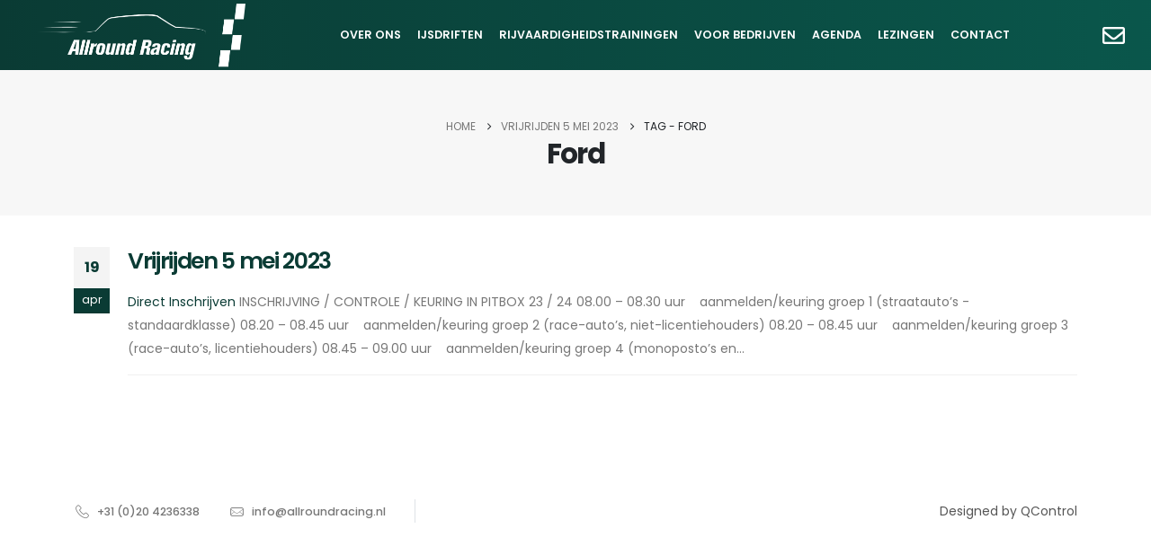

--- FILE ---
content_type: text/html; charset=UTF-8
request_url: https://allroundracing.nl/tag/ford/
body_size: 15019
content:
	<!DOCTYPE html>
	<html  lang="nl-NL">
	<head>
		<meta http-equiv="X-UA-Compatible" content="IE=edge" />
		<meta http-equiv="Content-Type" content="text/html; charset=UTF-8" />
		<meta name="viewport" content="width=device-width, initial-scale=1, minimum-scale=1" />

		<link rel="profile" href="https://gmpg.org/xfn/11" />
		<link rel="pingback" href="https://allroundracing.nl/xmlrpc.php" />
		<meta name='robots' content='index, follow, max-image-preview:large, max-snippet:-1, max-video-preview:-1' />
	<style>img:is([sizes="auto" i], [sizes^="auto," i]) { contain-intrinsic-size: 3000px 1500px }</style>
	
	<!-- This site is optimized with the Yoast SEO plugin v26.4 - https://yoast.com/wordpress/plugins/seo/ -->
	<title>Ford Archieven - Allround Racing</title>
	<link rel="canonical" href="https://allroundracing.nl/tag/ford/" />
	<meta property="og:locale" content="nl_NL" />
	<meta property="og:type" content="article" />
	<meta property="og:title" content="Ford Archieven - Allround Racing" />
	<meta property="og:url" content="https://allroundracing.nl/tag/ford/" />
	<meta property="og:site_name" content="Allround Racing" />
	<meta name="twitter:card" content="summary_large_image" />
	<script type="application/ld+json" class="yoast-schema-graph">{"@context":"https://schema.org","@graph":[{"@type":"CollectionPage","@id":"https://allroundracing.nl/tag/ford/","url":"https://allroundracing.nl/tag/ford/","name":"Ford Archieven - Allround Racing","isPartOf":{"@id":"https://allroundracing.nl/#website"},"breadcrumb":{"@id":"https://allroundracing.nl/tag/ford/#breadcrumb"},"inLanguage":"nl-NL"},{"@type":"BreadcrumbList","@id":"https://allroundracing.nl/tag/ford/#breadcrumb","itemListElement":[{"@type":"ListItem","position":1,"name":"Home","item":"https://allroundracing.nl/"},{"@type":"ListItem","position":2,"name":"Ford"}]},{"@type":"WebSite","@id":"https://allroundracing.nl/#website","url":"https://allroundracing.nl/","name":"Allround Racing","description":"Race instructie, evenementen &amp; Lezingen","potentialAction":[{"@type":"SearchAction","target":{"@type":"EntryPoint","urlTemplate":"https://allroundracing.nl/?s={search_term_string}"},"query-input":{"@type":"PropertyValueSpecification","valueRequired":true,"valueName":"search_term_string"}}],"inLanguage":"nl-NL"}]}</script>
	<!-- / Yoast SEO plugin. -->


<link rel="alternate" type="application/rss+xml" title="Allround Racing &raquo; feed" href="https://allroundracing.nl/feed/" />
<link rel="alternate" type="application/rss+xml" title="Allround Racing &raquo; reacties feed" href="https://allroundracing.nl/comments/feed/" />
<link rel="alternate" type="application/rss+xml" title="Allround Racing &raquo; Ford tag feed" href="https://allroundracing.nl/tag/ford/feed/" />
		<link rel="shortcut icon" href="//allroundracing.nl/wp-content/uploads/2022/12/favicon-allroundracing.jpg" type="image/x-icon" />
				<link rel="apple-touch-icon" href="" />
				<link rel="apple-touch-icon" sizes="120x120" href="" />
				<link rel="apple-touch-icon" sizes="76x76" href="" />
				<link rel="apple-touch-icon" sizes="152x152" href="" />
		<script>
window._wpemojiSettings = {"baseUrl":"https:\/\/s.w.org\/images\/core\/emoji\/16.0.1\/72x72\/","ext":".png","svgUrl":"https:\/\/s.w.org\/images\/core\/emoji\/16.0.1\/svg\/","svgExt":".svg","source":{"concatemoji":"https:\/\/allroundracing.nl\/wp-includes\/js\/wp-emoji-release.min.js?ver=6.8.3"}};
/*! This file is auto-generated */
!function(s,n){var o,i,e;function c(e){try{var t={supportTests:e,timestamp:(new Date).valueOf()};sessionStorage.setItem(o,JSON.stringify(t))}catch(e){}}function p(e,t,n){e.clearRect(0,0,e.canvas.width,e.canvas.height),e.fillText(t,0,0);var t=new Uint32Array(e.getImageData(0,0,e.canvas.width,e.canvas.height).data),a=(e.clearRect(0,0,e.canvas.width,e.canvas.height),e.fillText(n,0,0),new Uint32Array(e.getImageData(0,0,e.canvas.width,e.canvas.height).data));return t.every(function(e,t){return e===a[t]})}function u(e,t){e.clearRect(0,0,e.canvas.width,e.canvas.height),e.fillText(t,0,0);for(var n=e.getImageData(16,16,1,1),a=0;a<n.data.length;a++)if(0!==n.data[a])return!1;return!0}function f(e,t,n,a){switch(t){case"flag":return n(e,"\ud83c\udff3\ufe0f\u200d\u26a7\ufe0f","\ud83c\udff3\ufe0f\u200b\u26a7\ufe0f")?!1:!n(e,"\ud83c\udde8\ud83c\uddf6","\ud83c\udde8\u200b\ud83c\uddf6")&&!n(e,"\ud83c\udff4\udb40\udc67\udb40\udc62\udb40\udc65\udb40\udc6e\udb40\udc67\udb40\udc7f","\ud83c\udff4\u200b\udb40\udc67\u200b\udb40\udc62\u200b\udb40\udc65\u200b\udb40\udc6e\u200b\udb40\udc67\u200b\udb40\udc7f");case"emoji":return!a(e,"\ud83e\udedf")}return!1}function g(e,t,n,a){var r="undefined"!=typeof WorkerGlobalScope&&self instanceof WorkerGlobalScope?new OffscreenCanvas(300,150):s.createElement("canvas"),o=r.getContext("2d",{willReadFrequently:!0}),i=(o.textBaseline="top",o.font="600 32px Arial",{});return e.forEach(function(e){i[e]=t(o,e,n,a)}),i}function t(e){var t=s.createElement("script");t.src=e,t.defer=!0,s.head.appendChild(t)}"undefined"!=typeof Promise&&(o="wpEmojiSettingsSupports",i=["flag","emoji"],n.supports={everything:!0,everythingExceptFlag:!0},e=new Promise(function(e){s.addEventListener("DOMContentLoaded",e,{once:!0})}),new Promise(function(t){var n=function(){try{var e=JSON.parse(sessionStorage.getItem(o));if("object"==typeof e&&"number"==typeof e.timestamp&&(new Date).valueOf()<e.timestamp+604800&&"object"==typeof e.supportTests)return e.supportTests}catch(e){}return null}();if(!n){if("undefined"!=typeof Worker&&"undefined"!=typeof OffscreenCanvas&&"undefined"!=typeof URL&&URL.createObjectURL&&"undefined"!=typeof Blob)try{var e="postMessage("+g.toString()+"("+[JSON.stringify(i),f.toString(),p.toString(),u.toString()].join(",")+"));",a=new Blob([e],{type:"text/javascript"}),r=new Worker(URL.createObjectURL(a),{name:"wpTestEmojiSupports"});return void(r.onmessage=function(e){c(n=e.data),r.terminate(),t(n)})}catch(e){}c(n=g(i,f,p,u))}t(n)}).then(function(e){for(var t in e)n.supports[t]=e[t],n.supports.everything=n.supports.everything&&n.supports[t],"flag"!==t&&(n.supports.everythingExceptFlag=n.supports.everythingExceptFlag&&n.supports[t]);n.supports.everythingExceptFlag=n.supports.everythingExceptFlag&&!n.supports.flag,n.DOMReady=!1,n.readyCallback=function(){n.DOMReady=!0}}).then(function(){return e}).then(function(){var e;n.supports.everything||(n.readyCallback(),(e=n.source||{}).concatemoji?t(e.concatemoji):e.wpemoji&&e.twemoji&&(t(e.twemoji),t(e.wpemoji)))}))}((window,document),window._wpemojiSettings);
</script>
<link rel='stylesheet' id='mec-select2-style-css' href='https://allroundracing.nl/wp-content/plugins/modern-events-calendar-lite/assets/packages/select2/select2.min.css?ver=7.27.0' media='all' />
<link rel='stylesheet' id='mec-font-icons-css' href='https://allroundracing.nl/wp-content/plugins/modern-events-calendar-lite/assets/css/iconfonts.css?ver=7.27.0' media='all' />
<link rel='stylesheet' id='mec-frontend-style-css' href='https://allroundracing.nl/wp-content/plugins/modern-events-calendar-lite/assets/css/frontend.min.css?ver=7.27.0' media='all' />
<link rel='stylesheet' id='mec-tooltip-style-css' href='https://allroundracing.nl/wp-content/plugins/modern-events-calendar-lite/assets/packages/tooltip/tooltip.css?ver=7.27.0' media='all' />
<link rel='stylesheet' id='mec-tooltip-shadow-style-css' href='https://allroundracing.nl/wp-content/plugins/modern-events-calendar-lite/assets/packages/tooltip/tooltipster-sideTip-shadow.min.css?ver=7.27.0' media='all' />
<link rel='stylesheet' id='featherlight-css' href='https://allroundracing.nl/wp-content/plugins/modern-events-calendar-lite/assets/packages/featherlight/featherlight.css?ver=7.27.0' media='all' />
<link rel='stylesheet' id='mec-lity-style-css' href='https://allroundracing.nl/wp-content/plugins/modern-events-calendar-lite/assets/packages/lity/lity.min.css?ver=7.27.0' media='all' />
<link rel='stylesheet' id='mec-general-calendar-style-css' href='https://allroundracing.nl/wp-content/plugins/modern-events-calendar-lite/assets/css/mec-general-calendar.css?ver=7.27.0' media='all' />
<style id='wp-emoji-styles-inline-css'>

	img.wp-smiley, img.emoji {
		display: inline !important;
		border: none !important;
		box-shadow: none !important;
		height: 1em !important;
		width: 1em !important;
		margin: 0 0.07em !important;
		vertical-align: -0.1em !important;
		background: none !important;
		padding: 0 !important;
	}
</style>
<link rel='stylesheet' id='wp-block-library-css' href='https://allroundracing.nl/wp-includes/css/dist/block-library/style.min.css?ver=6.8.3' media='all' />
<style id='wp-block-library-theme-inline-css'>
.wp-block-audio :where(figcaption){color:#555;font-size:13px;text-align:center}.is-dark-theme .wp-block-audio :where(figcaption){color:#ffffffa6}.wp-block-audio{margin:0 0 1em}.wp-block-code{border:1px solid #ccc;border-radius:4px;font-family:Menlo,Consolas,monaco,monospace;padding:.8em 1em}.wp-block-embed :where(figcaption){color:#555;font-size:13px;text-align:center}.is-dark-theme .wp-block-embed :where(figcaption){color:#ffffffa6}.wp-block-embed{margin:0 0 1em}.blocks-gallery-caption{color:#555;font-size:13px;text-align:center}.is-dark-theme .blocks-gallery-caption{color:#ffffffa6}:root :where(.wp-block-image figcaption){color:#555;font-size:13px;text-align:center}.is-dark-theme :root :where(.wp-block-image figcaption){color:#ffffffa6}.wp-block-image{margin:0 0 1em}.wp-block-pullquote{border-bottom:4px solid;border-top:4px solid;color:currentColor;margin-bottom:1.75em}.wp-block-pullquote cite,.wp-block-pullquote footer,.wp-block-pullquote__citation{color:currentColor;font-size:.8125em;font-style:normal;text-transform:uppercase}.wp-block-quote{border-left:.25em solid;margin:0 0 1.75em;padding-left:1em}.wp-block-quote cite,.wp-block-quote footer{color:currentColor;font-size:.8125em;font-style:normal;position:relative}.wp-block-quote:where(.has-text-align-right){border-left:none;border-right:.25em solid;padding-left:0;padding-right:1em}.wp-block-quote:where(.has-text-align-center){border:none;padding-left:0}.wp-block-quote.is-large,.wp-block-quote.is-style-large,.wp-block-quote:where(.is-style-plain){border:none}.wp-block-search .wp-block-search__label{font-weight:700}.wp-block-search__button{border:1px solid #ccc;padding:.375em .625em}:where(.wp-block-group.has-background){padding:1.25em 2.375em}.wp-block-separator.has-css-opacity{opacity:.4}.wp-block-separator{border:none;border-bottom:2px solid;margin-left:auto;margin-right:auto}.wp-block-separator.has-alpha-channel-opacity{opacity:1}.wp-block-separator:not(.is-style-wide):not(.is-style-dots){width:100px}.wp-block-separator.has-background:not(.is-style-dots){border-bottom:none;height:1px}.wp-block-separator.has-background:not(.is-style-wide):not(.is-style-dots){height:2px}.wp-block-table{margin:0 0 1em}.wp-block-table td,.wp-block-table th{word-break:normal}.wp-block-table :where(figcaption){color:#555;font-size:13px;text-align:center}.is-dark-theme .wp-block-table :where(figcaption){color:#ffffffa6}.wp-block-video :where(figcaption){color:#555;font-size:13px;text-align:center}.is-dark-theme .wp-block-video :where(figcaption){color:#ffffffa6}.wp-block-video{margin:0 0 1em}:root :where(.wp-block-template-part.has-background){margin-bottom:0;margin-top:0;padding:1.25em 2.375em}
</style>
<style id='classic-theme-styles-inline-css'>
/*! This file is auto-generated */
.wp-block-button__link{color:#fff;background-color:#32373c;border-radius:9999px;box-shadow:none;text-decoration:none;padding:calc(.667em + 2px) calc(1.333em + 2px);font-size:1.125em}.wp-block-file__button{background:#32373c;color:#fff;text-decoration:none}
</style>
<style id='global-styles-inline-css'>
:root{--wp--preset--aspect-ratio--square: 1;--wp--preset--aspect-ratio--4-3: 4/3;--wp--preset--aspect-ratio--3-4: 3/4;--wp--preset--aspect-ratio--3-2: 3/2;--wp--preset--aspect-ratio--2-3: 2/3;--wp--preset--aspect-ratio--16-9: 16/9;--wp--preset--aspect-ratio--9-16: 9/16;--wp--preset--color--black: #000000;--wp--preset--color--cyan-bluish-gray: #abb8c3;--wp--preset--color--white: #ffffff;--wp--preset--color--pale-pink: #f78da7;--wp--preset--color--vivid-red: #cf2e2e;--wp--preset--color--luminous-vivid-orange: #ff6900;--wp--preset--color--luminous-vivid-amber: #fcb900;--wp--preset--color--light-green-cyan: #7bdcb5;--wp--preset--color--vivid-green-cyan: #00d084;--wp--preset--color--pale-cyan-blue: #8ed1fc;--wp--preset--color--vivid-cyan-blue: #0693e3;--wp--preset--color--vivid-purple: #9b51e0;--wp--preset--color--primary: var(--porto-primary-color);--wp--preset--color--secondary: var(--porto-secondary-color);--wp--preset--color--tertiary: var(--porto-tertiary-color);--wp--preset--color--quaternary: var(--porto-quaternary-color);--wp--preset--color--dark: var(--porto-dark-color);--wp--preset--color--light: var(--porto-light-color);--wp--preset--color--primary-hover: var(--porto-primary-light-5);--wp--preset--gradient--vivid-cyan-blue-to-vivid-purple: linear-gradient(135deg,rgba(6,147,227,1) 0%,rgb(155,81,224) 100%);--wp--preset--gradient--light-green-cyan-to-vivid-green-cyan: linear-gradient(135deg,rgb(122,220,180) 0%,rgb(0,208,130) 100%);--wp--preset--gradient--luminous-vivid-amber-to-luminous-vivid-orange: linear-gradient(135deg,rgba(252,185,0,1) 0%,rgba(255,105,0,1) 100%);--wp--preset--gradient--luminous-vivid-orange-to-vivid-red: linear-gradient(135deg,rgba(255,105,0,1) 0%,rgb(207,46,46) 100%);--wp--preset--gradient--very-light-gray-to-cyan-bluish-gray: linear-gradient(135deg,rgb(238,238,238) 0%,rgb(169,184,195) 100%);--wp--preset--gradient--cool-to-warm-spectrum: linear-gradient(135deg,rgb(74,234,220) 0%,rgb(151,120,209) 20%,rgb(207,42,186) 40%,rgb(238,44,130) 60%,rgb(251,105,98) 80%,rgb(254,248,76) 100%);--wp--preset--gradient--blush-light-purple: linear-gradient(135deg,rgb(255,206,236) 0%,rgb(152,150,240) 100%);--wp--preset--gradient--blush-bordeaux: linear-gradient(135deg,rgb(254,205,165) 0%,rgb(254,45,45) 50%,rgb(107,0,62) 100%);--wp--preset--gradient--luminous-dusk: linear-gradient(135deg,rgb(255,203,112) 0%,rgb(199,81,192) 50%,rgb(65,88,208) 100%);--wp--preset--gradient--pale-ocean: linear-gradient(135deg,rgb(255,245,203) 0%,rgb(182,227,212) 50%,rgb(51,167,181) 100%);--wp--preset--gradient--electric-grass: linear-gradient(135deg,rgb(202,248,128) 0%,rgb(113,206,126) 100%);--wp--preset--gradient--midnight: linear-gradient(135deg,rgb(2,3,129) 0%,rgb(40,116,252) 100%);--wp--preset--font-size--small: 13px;--wp--preset--font-size--medium: 20px;--wp--preset--font-size--large: 36px;--wp--preset--font-size--x-large: 42px;--wp--preset--spacing--20: 0.44rem;--wp--preset--spacing--30: 0.67rem;--wp--preset--spacing--40: 1rem;--wp--preset--spacing--50: 1.5rem;--wp--preset--spacing--60: 2.25rem;--wp--preset--spacing--70: 3.38rem;--wp--preset--spacing--80: 5.06rem;--wp--preset--shadow--natural: 6px 6px 9px rgba(0, 0, 0, 0.2);--wp--preset--shadow--deep: 12px 12px 50px rgba(0, 0, 0, 0.4);--wp--preset--shadow--sharp: 6px 6px 0px rgba(0, 0, 0, 0.2);--wp--preset--shadow--outlined: 6px 6px 0px -3px rgba(255, 255, 255, 1), 6px 6px rgba(0, 0, 0, 1);--wp--preset--shadow--crisp: 6px 6px 0px rgba(0, 0, 0, 1);}:where(.is-layout-flex){gap: 0.5em;}:where(.is-layout-grid){gap: 0.5em;}body .is-layout-flex{display: flex;}.is-layout-flex{flex-wrap: wrap;align-items: center;}.is-layout-flex > :is(*, div){margin: 0;}body .is-layout-grid{display: grid;}.is-layout-grid > :is(*, div){margin: 0;}:where(.wp-block-columns.is-layout-flex){gap: 2em;}:where(.wp-block-columns.is-layout-grid){gap: 2em;}:where(.wp-block-post-template.is-layout-flex){gap: 1.25em;}:where(.wp-block-post-template.is-layout-grid){gap: 1.25em;}.has-black-color{color: var(--wp--preset--color--black) !important;}.has-cyan-bluish-gray-color{color: var(--wp--preset--color--cyan-bluish-gray) !important;}.has-white-color{color: var(--wp--preset--color--white) !important;}.has-pale-pink-color{color: var(--wp--preset--color--pale-pink) !important;}.has-vivid-red-color{color: var(--wp--preset--color--vivid-red) !important;}.has-luminous-vivid-orange-color{color: var(--wp--preset--color--luminous-vivid-orange) !important;}.has-luminous-vivid-amber-color{color: var(--wp--preset--color--luminous-vivid-amber) !important;}.has-light-green-cyan-color{color: var(--wp--preset--color--light-green-cyan) !important;}.has-vivid-green-cyan-color{color: var(--wp--preset--color--vivid-green-cyan) !important;}.has-pale-cyan-blue-color{color: var(--wp--preset--color--pale-cyan-blue) !important;}.has-vivid-cyan-blue-color{color: var(--wp--preset--color--vivid-cyan-blue) !important;}.has-vivid-purple-color{color: var(--wp--preset--color--vivid-purple) !important;}.has-black-background-color{background-color: var(--wp--preset--color--black) !important;}.has-cyan-bluish-gray-background-color{background-color: var(--wp--preset--color--cyan-bluish-gray) !important;}.has-white-background-color{background-color: var(--wp--preset--color--white) !important;}.has-pale-pink-background-color{background-color: var(--wp--preset--color--pale-pink) !important;}.has-vivid-red-background-color{background-color: var(--wp--preset--color--vivid-red) !important;}.has-luminous-vivid-orange-background-color{background-color: var(--wp--preset--color--luminous-vivid-orange) !important;}.has-luminous-vivid-amber-background-color{background-color: var(--wp--preset--color--luminous-vivid-amber) !important;}.has-light-green-cyan-background-color{background-color: var(--wp--preset--color--light-green-cyan) !important;}.has-vivid-green-cyan-background-color{background-color: var(--wp--preset--color--vivid-green-cyan) !important;}.has-pale-cyan-blue-background-color{background-color: var(--wp--preset--color--pale-cyan-blue) !important;}.has-vivid-cyan-blue-background-color{background-color: var(--wp--preset--color--vivid-cyan-blue) !important;}.has-vivid-purple-background-color{background-color: var(--wp--preset--color--vivid-purple) !important;}.has-black-border-color{border-color: var(--wp--preset--color--black) !important;}.has-cyan-bluish-gray-border-color{border-color: var(--wp--preset--color--cyan-bluish-gray) !important;}.has-white-border-color{border-color: var(--wp--preset--color--white) !important;}.has-pale-pink-border-color{border-color: var(--wp--preset--color--pale-pink) !important;}.has-vivid-red-border-color{border-color: var(--wp--preset--color--vivid-red) !important;}.has-luminous-vivid-orange-border-color{border-color: var(--wp--preset--color--luminous-vivid-orange) !important;}.has-luminous-vivid-amber-border-color{border-color: var(--wp--preset--color--luminous-vivid-amber) !important;}.has-light-green-cyan-border-color{border-color: var(--wp--preset--color--light-green-cyan) !important;}.has-vivid-green-cyan-border-color{border-color: var(--wp--preset--color--vivid-green-cyan) !important;}.has-pale-cyan-blue-border-color{border-color: var(--wp--preset--color--pale-cyan-blue) !important;}.has-vivid-cyan-blue-border-color{border-color: var(--wp--preset--color--vivid-cyan-blue) !important;}.has-vivid-purple-border-color{border-color: var(--wp--preset--color--vivid-purple) !important;}.has-vivid-cyan-blue-to-vivid-purple-gradient-background{background: var(--wp--preset--gradient--vivid-cyan-blue-to-vivid-purple) !important;}.has-light-green-cyan-to-vivid-green-cyan-gradient-background{background: var(--wp--preset--gradient--light-green-cyan-to-vivid-green-cyan) !important;}.has-luminous-vivid-amber-to-luminous-vivid-orange-gradient-background{background: var(--wp--preset--gradient--luminous-vivid-amber-to-luminous-vivid-orange) !important;}.has-luminous-vivid-orange-to-vivid-red-gradient-background{background: var(--wp--preset--gradient--luminous-vivid-orange-to-vivid-red) !important;}.has-very-light-gray-to-cyan-bluish-gray-gradient-background{background: var(--wp--preset--gradient--very-light-gray-to-cyan-bluish-gray) !important;}.has-cool-to-warm-spectrum-gradient-background{background: var(--wp--preset--gradient--cool-to-warm-spectrum) !important;}.has-blush-light-purple-gradient-background{background: var(--wp--preset--gradient--blush-light-purple) !important;}.has-blush-bordeaux-gradient-background{background: var(--wp--preset--gradient--blush-bordeaux) !important;}.has-luminous-dusk-gradient-background{background: var(--wp--preset--gradient--luminous-dusk) !important;}.has-pale-ocean-gradient-background{background: var(--wp--preset--gradient--pale-ocean) !important;}.has-electric-grass-gradient-background{background: var(--wp--preset--gradient--electric-grass) !important;}.has-midnight-gradient-background{background: var(--wp--preset--gradient--midnight) !important;}.has-small-font-size{font-size: var(--wp--preset--font-size--small) !important;}.has-medium-font-size{font-size: var(--wp--preset--font-size--medium) !important;}.has-large-font-size{font-size: var(--wp--preset--font-size--large) !important;}.has-x-large-font-size{font-size: var(--wp--preset--font-size--x-large) !important;}
:where(.wp-block-post-template.is-layout-flex){gap: 1.25em;}:where(.wp-block-post-template.is-layout-grid){gap: 1.25em;}
:where(.wp-block-columns.is-layout-flex){gap: 2em;}:where(.wp-block-columns.is-layout-grid){gap: 2em;}
:root :where(.wp-block-pullquote){font-size: 1.5em;line-height: 1.6;}
</style>
<link rel='stylesheet' id='porto-css-vars-css' href='https://allroundracing.nl/wp-content/uploads/porto_styles/theme_css_vars.css?ver=7.5.1' media='all' />
<link rel='stylesheet' id='elementor-icons-css' href='https://allroundracing.nl/wp-content/plugins/elementor/assets/lib/eicons/css/elementor-icons.min.css?ver=5.44.0' media='all' />
<link rel='stylesheet' id='elementor-frontend-css' href='https://allroundracing.nl/wp-content/uploads/elementor/css/custom-frontend.min.css?ver=1763557463' media='all' />
<link rel='stylesheet' id='elementor-post-5086-css' href='https://allroundracing.nl/wp-content/uploads/elementor/css/post-5086.css?ver=1763557463' media='all' />
<link rel='stylesheet' id='bootstrap-css' href='https://allroundracing.nl/wp-content/uploads/porto_styles/bootstrap.css?ver=7.5.1' media='all' />
<link rel='stylesheet' id='porto-plugins-css' href='https://allroundracing.nl/wp-content/themes/porto/css/plugins.css?ver=7.5.1' media='all' />
<link rel='stylesheet' id='porto-theme-css' href='https://allroundracing.nl/wp-content/themes/porto/css/theme.css?ver=7.5.1' media='all' />
<link rel='stylesheet' id='porto-widget-follow-us-css' href='https://allroundracing.nl/wp-content/themes/porto/css/part/widget-follow-us.css?ver=7.5.1' media='all' />
<link rel='stylesheet' id='porto-nav-panel-css' href='https://allroundracing.nl/wp-content/themes/porto/css/part/nav-panel.css?ver=7.5.1' media='all' />
<link rel='stylesheet' id='porto-media-mobile-sidebar-css' href='https://allroundracing.nl/wp-content/themes/porto/css/part/media-mobile-sidebar.css?ver=7.5.1' media='(max-width:991px)' />
<link rel='stylesheet' id='porto-theme-portfolio-css' href='https://allroundracing.nl/wp-content/themes/porto/css/theme_portfolio.css?ver=7.5.1' media='all' />
<link rel='stylesheet' id='porto-theme-member-css' href='https://allroundracing.nl/wp-content/themes/porto/css/theme_member.css?ver=7.5.1' media='all' />
<link rel='stylesheet' id='porto-shortcodes-css' href='https://allroundracing.nl/wp-content/uploads/porto_styles/shortcodes.css?ver=7.5.1' media='all' />
<link rel='stylesheet' id='porto-theme-elementor-css' href='https://allroundracing.nl/wp-content/themes/porto/css/theme_elementor.css?ver=7.5.1' media='all' />
<link rel='stylesheet' id='porto-dynamic-style-css' href='https://allroundracing.nl/wp-content/uploads/porto_styles/dynamic_style.css?ver=7.5.1' media='all' />
<link rel='stylesheet' id='porto-type-builder-css' href='https://allroundracing.nl/wp-content/plugins/porto-functionality/builders/assets/type-builder.css?ver=3.5.1' media='all' />
<link rel='stylesheet' id='porto-post-style-css' href='https://allroundracing.nl/wp-content/themes/porto/css/theme/blog/type/modern.css?ver=7.5.1' media='all' />
<link rel='stylesheet' id='elementor-post-633-css' href='https://allroundracing.nl/wp-content/uploads/elementor/css/post-633.css?ver=7.5.1' media='all' />
<link rel='stylesheet' id='widget-heading-css' href='https://allroundracing.nl/wp-content/plugins/elementor/assets/css/widget-heading.min.css?ver=3.33.1' media='all' />
<link rel='stylesheet' id='elementor-post-2898-css' href='https://allroundracing.nl/wp-content/uploads/elementor/css/post-2898.css?ver=7.5.1' media='all' />
<link rel='stylesheet' id='porto-style-css' href='https://allroundracing.nl/wp-content/themes/porto/style.css?ver=7.5.1' media='all' />
<style id='porto-style-inline-css'>
.side-header-narrow-bar-logo{max-width:170px}@media (min-width:992px){}.page-top .sort-source{position:static;text-align:center;margin-top:5px;border-width:0}.page-top ul.breadcrumb{-ms-flex-pack:center;justify-content:center}.page-top .page-title{font-weight:700}.elementor-container,.elementor-row{flex-wrap:wrap}.btn-gradient:not(.btn-outline) a,.btn-gradient .wpcf7-submit{background:linear-gradient(135deg,#0088cc 0,#0169fe 80%) !important;color:#FFF;border:0}.btn-gradient:not(.btn-outline):hover a,.btn-gradient:not(.btn-outline).hover a,.btn-gradient:hover .wpcf7-submit{background:linear-gradient(135deg,#00a1f2 0,#277ffe 80%) !important;color:#FFF;border:0}.custom-btn-1 .btn,.custom-btn-2 .btn,.custom-btn-2 input[type="submit"]{border-radius:7px}.custom-btn-2 a:focus,.custom-btn-2 a:active{box-shadow:none !important}@keyframes toBottomFromTop{49%{transform:translate3d(0,100%,0) scale(1)}50%{opacity:0;transform:translate3d(0,-100%,0) scale(1)}51%{opacity:1}}.custom-btn-effect-1:hover i{animation:toBottomFromTop .3s forwards}.custom-font-segoe{font-family:'Segoe Script','Zapfino','Savoye LET' !important}body:not(.home) #header .header-main{background-color:#333940}.custom-dot-type.nav-inside .owl-dots{bottom:103px}.custom-dot-type .owl-dot.active,.custom-dot-type .owl-dot:hover{transform:scale(1.3)}.cutom-dot-type .owl-dot{transition:transform .3s}.custom-dot-type .owl-dot+.owl-dot{margin-left:4px}.custom-dot-white .owl-dots .owl-dot span{background-color:rgba(255,255,255,0.6)}.custom-dot-white .owl-dots .owl-dot.active span,.custom-dot-white .owl-dots .owl-dot:hover span{background-color:#fff}.custom-dot-black .owl-dots .owl-dot span{background-color:rgba(33,33,33,0.6)}.custom-dot-black .owl-dots .owl-dot.active span,.custom-dot-black .owl-dots .owl-dot:hover span{background-color:#212121}.intro-carousel .porto-ibanner{max-height:100vh}.intro-carousel .owl-dots{opacity:0;transition:opacity .3s}.intro-carousel:hover .owl-dots{opacity:1}.custom-highlight-text-1{position:absolute;right:-64px;bottom:-41px;font-size:36.8px;font-size:2.3rem;transform:rotate(-15deg)}@media (min-width:576px){.mw-481{max-width:481px !important}.mw-450{max-width:450px !important}}@media(max-width:767px){.intro-layer-1{top:50% !important;left:50% !important;transform:translate(-50%,-50%);width:90%;text-align:center}.intro-layer-2{top:50% !important;transform:translate(-50%,-50%) !important}}.custom-social-icons{position:absolute;top:50%;right:35px;transform:translateY(-50%)}.custom-social-icons .elementor-social-icon-facebook-f:hover{background:#3b5a9a !important}.custom-social-icons .elementor-social-icon-twitter:hover{background:#1aa9e1 !important}.custom-social-icons .elementor-social-icon-instagram:hover{background:#7c4a3a !important}#who-we-are{padding-top:6.1153846154rem;padding-bottom:6.1153846154rem}.custom-box-shadow-1 img{box-shadow:0 15px 60px -36px rgba(0,0,0,0.45) !important}.top-50{top:50%}.transform3dy-n50{transform:translate3d(0,-50%,0)}.custom-left-img{left:8px;z-index:2}.custom-right-img{right:-6px}.custom-img-round img{border-radius:50%}@media(max-width:991px) and (min-width:576px){.custom-left-img{left:15%}.custom-right-img{right:14%}}@media(max-width:575px){.custom-left-img{left:0}.custom-right-img{right:0}}.bg-gradient{background-color:#0088cc !important;background-image:linear-gradient(to right,#0088cc 0,#0169fe 100%) !important}#counter{padding-top:4.8653846154rem;padding-bottom:4.8653846154rem}.custom-img-pos{left:-4px}.custom-pos-static .elementor-column-wrap,.custom-pos-static .elementor-widget-wrap{position:static}@media(max-width:991px){.custom-img-pos{left:20px}}.custom-testimonial-carousel .porto-u-main-heading{padding:0 40px}.custom-testimonial-carousel .porto-u-heading-spacer,.custom-testimonial-carousel .porto-u-sub-heading{padding-left:40px}.custom-testimonial-carousel .porto-u-main-heading::before{content:"“";display:block;position:absolute;left:10px;top:0;font-size:80px;font-style:normal;line-height:1;font-family:"Lora",sans-serif;font-weight:bold;color:#212121}.custom-testimonial-carousel.nav-inside .owl-dots{bottom:-5px}.portfolio-filter{position:relative;margin:-45px auto 32px;z-index:1;justify-content:flex-end;width:100%;padding-right:24px}.portfolio-filter li a{color:#777;border-bottom:3px solid transparent;transition:border-color .3s;text-transform:uppercase;font-weight:600;line-height:1;padding-left:0;padding-right:0;margin-left:24px;font-size:13.3px}.portfolio-filter li a:hover,.portfolio-filter li.active a{color:#08c !important;background-color:transparent !important;border-bottom-color:#08c}.thumb-info.thumb-info-lighten .thumb-info-wrapper:after{background:rgba(0,136,204,0.8)}.porto-portfolios hr{display:none}.pagination.load-more .next{padding-left:3.4rem;padding-right:3.4rem;margin-top:22px;width:auto;background:#212529;font-size:15.4px;line-height:1.5;color:#FFF;border-radius:7px}.pagination-wrap.load-more{margin-bottom:48px}@media(min-width:992px){.portfolio-filter{max-width:936px;padding-right:12px}}@media(min-width:1188px){.portfolio-filter{max-width:1140px;padding-right:12px}}@media(max-width:767px){.portfolio-filter{margin-top:24px;justify-content:flex-start}}.portfolio-carousel .portfolio-item{position:relative;background:#fff;padding:20px;margin-left:10px;margin-right:10px}.portfolio-item.outimage{text-align:left}.portfolio-slide a{display:flex;flex-direction:column}.portfolio-slide .thumb-info{order:-2;margin-bottom:8px}.portfolio-slide .portfolio-title{margin-top:0 !important;font-size:25.2px;font-weight:700;letter-spacing:-1.26px}.portfolio-slide .portfolio-title:hover{color:#08c}.portfolio-slide p.color-body{order:-1;text-transform:uppercase;font-size:11.2px;line-height:26px;letter-spacing:0;margin-bottom:4px !important}.portfolio-slide .m-t{padding:0 !important;margin-top:12px !important;margin-bottom:19px}.portfolio-slide .m-t p{font-size:15.4px;color:#777;line-height:26px}.portfolio-carousel .thumb-info.thumb-info-lighten .thumb-info-wrapper:after,.member-carousel .thumb-info .thumb-info-wrapper:after{content:none}.portfolio-carousel .thumb-info:hover img{transform:none;opacity:.8}.portfolio-carousel .thumb-info .thumb-info-action-icon{display:none}.portfolio-carousel:before,.post-carousel:before{content:'';position:absolute;top:50%;left:50%;width:65%;height:0;box-shadow:0 0 110px 180px rgba(0,0,0,0.04);transform:translate3d(-50%,-50%,0);z-index:0}.portfolio-carousel .owl-dots{margin-top:36px !important}.portfolio-carousel .thumb-info,.portfolio-carousel .thumb-info-wrapper{position:static;transform:none;overflow:visible}.portfolio-carousel .thumb-info-title{bottom:13px !important;padding-left:20px !important;transform:translate3d(0,0,0) !important;opacity:1 !important}.portfolio-carousel .thumb-info-inner{font-size:12.6px;color:#08c !important;letter-spacing:normal}.home .porto-recent-portfolios{margin-top:11px}.member-carousel:before{content:'';position:absolute;top:50%;left:50%;width:65%;height:0;transform:translate3d(-50%,-50%,0);z-index:0;box-shadow:0 0 110px 230px rgba(0,0,0,0.04)}.member-carousel .member-slide{background:#fff}.member-carousel .thumb-info-wrapper{position:static;transform:none}.member-carousel .thumb-info a h4{font-size:21px;font-weight:700;color:#212529;padding:24px 24px 0;letter-spacing:-1.05px}.member-carousel .thumb-info a:hover h4{color:#08c}.member-carousel .thumb-info a p{padding-top:1px;padding-bottom:6px;text-transform:uppercase;font-size:13.3px;color:#969696;line-height:26px}.member-carousel .thumb-info-caption p{font-size:14px;color:#212529;line-height:1.7;font-weight:300;padding:0 24px 56px}.member-carousel .thumb-info-title{bottom:27px !important;top:auto !important;color:#08c;font-size:12.6px;text-transform:uppercase;letter-spacing:normal;opacity:1 !important;transform:none !important}.member-carousel .owl-dots,.post-carousel .owl-dots{margin-top:41px !important}.row>.post-carousel{padding:0}.post-carousel .post-item{margin:0 10px;padding:20px;background:#fff}.post-carousel .post-item .post-meta{font-size:11.2px}.post-carousel .post-meta a{color:#777}.post-carousel .post-image{margin-bottom:7px !important}.post-carousel h5{margin-top:12px;margin-bottom:14px}.post-carousel h5 a{font-weight:700;font-size:21px;letter-spacing:-1.05px}.post-carousel h5 a:hover{color:#08c !important}.porto-map-wrapper .porto_google_map{position:absolute !important;left:0;top:0;right:0;bottom:0;min-height:600px}.porto_google_map{margin-bottom:0}#Contact .form-control{padding:0 23px;height:54px;font-size:0.85rem;line-height:1.85;border-radius:.25rem;background-color:#F4F4F4;border-width:0}#Contact textarea.form-control{height:111px;padding:18px 23px}#Contact .elementor-container,#Contact .elementor-row,#Contact .elementor-column,#Contact .elementor-column-wrap,#Contact .elementor-widget-wrap{position:static}.wpcf7 .wpcf7-submit{padding:1.25rem 3.4rem;font-size:15.4px;text-transform:uppercase;font-weight:600}.wpcf7 .form-group{margin-bottom:1.1rem}.custom-direction .porto-sicon-header p{display:inline-block;border-bottom:1px solid}.custom-contact-form{padding-left:12px;padding-right:12px}@media(max-width:767px){.porto-map-wrapper .porto_google_map{position:relative !important}}
</style>
<link rel='stylesheet' id='styles-child-css' href='https://allroundracing.nl/wp-content/themes/porto-child/style.css?ver=6.8.3' media='all' />
<link rel='stylesheet' id='elementor-gf-local-roboto-css' href='https://allroundracing.nl/wp-content/uploads/elementor/google-fonts/css/roboto.css?ver=1742219923' media='all' />
<link rel='stylesheet' id='elementor-gf-local-robotoslab-css' href='https://allroundracing.nl/wp-content/uploads/elementor/google-fonts/css/robotoslab.css?ver=1742219924' media='all' />
<link rel='stylesheet' id='elementor-icons-shared-0-css' href='https://allroundracing.nl/wp-content/plugins/elementor/assets/lib/font-awesome/css/fontawesome.min.css?ver=5.15.3' media='all' />
<link rel='stylesheet' id='elementor-icons-fa-regular-css' href='https://allroundracing.nl/wp-content/plugins/elementor/assets/lib/font-awesome/css/regular.min.css?ver=5.15.3' media='all' />
<script src="https://allroundracing.nl/wp-includes/js/jquery/jquery.min.js?ver=3.7.1" id="jquery-core-js"></script>
<script src="https://allroundracing.nl/wp-includes/js/jquery/jquery-migrate.min.js?ver=3.4.1" id="jquery-migrate-js"></script>
<link rel="https://api.w.org/" href="https://allroundracing.nl/wp-json/" /><link rel="alternate" title="JSON" type="application/json" href="https://allroundracing.nl/wp-json/wp/v2/tags/100" /><link rel="EditURI" type="application/rsd+xml" title="RSD" href="https://allroundracing.nl/xmlrpc.php?rsd" />
<meta name="generator" content="WordPress 6.8.3" />
		<script type="text/javascript" id="webfont-queue">
		WebFontConfig = {
			google: { families: [ 'Poppins:400,500,600,700,800,900','Shadows+Into+Light:400,700','Playfair+Display:400,700','Open+Sans:400','Oswald:400,600,700','Lora:400,600,700' ] }
		};
		(function(d) {
			var wf = d.createElement('script'), s = d.scripts[d.scripts.length - 1];
			wf.src = 'https://allroundracing.nl/wp-content/themes/porto/js/libs/webfont.js';
			wf.async = true;
			s.parentNode.insertBefore(wf, s);
		})(document);</script>
		<meta name="generator" content="Elementor 3.33.1; features: additional_custom_breakpoints; settings: css_print_method-external, google_font-enabled, font_display-auto">
			<style>
				.e-con.e-parent:nth-of-type(n+4):not(.e-lazyloaded):not(.e-no-lazyload),
				.e-con.e-parent:nth-of-type(n+4):not(.e-lazyloaded):not(.e-no-lazyload) * {
					background-image: none !important;
				}
				@media screen and (max-height: 1024px) {
					.e-con.e-parent:nth-of-type(n+3):not(.e-lazyloaded):not(.e-no-lazyload),
					.e-con.e-parent:nth-of-type(n+3):not(.e-lazyloaded):not(.e-no-lazyload) * {
						background-image: none !important;
					}
				}
				@media screen and (max-height: 640px) {
					.e-con.e-parent:nth-of-type(n+2):not(.e-lazyloaded):not(.e-no-lazyload),
					.e-con.e-parent:nth-of-type(n+2):not(.e-lazyloaded):not(.e-no-lazyload) * {
						background-image: none !important;
					}
				}
			</style>
					<style id="wp-custom-css">
			/*body .btn-gradient:not(.btn-outline) a { background: linear-gradient(135deg,#095147 0, #0a3b34 80%) !important;
}*/

.fa-bars:before {
    content: "\f0c9";
    font-size: 17px;
}

#header .mobile-toggle {
    padding-left: 13px !important;
    margin-left: 1em !important;
    background: #0A8A78 !important;
    padding-top: 10px;
}

body .btn-gradient:not(.btn-outline):hover a {
background: linear-gradient(135deg,#09685b 0, #095147 80%) !important
}

.mega-menu.menu-hover-line>li.menu-item>a:before {
    content: "";
    position: absolute;
    width: 100%;
    height: 3px;
    top: 0;
    left: 0;
    opacity: 0;
    background: #FFF;
}

body #nav-panel .accordion-menu li.menu-item.active a {
    background-color: transparent;
    color: #a2adab !important;
}

body .bg-gradient, #voor-bedrijven {
    background-color: #0A3B34 !important;
    background-image: linear-gradient(to right,#0A3B34 0,#0a6f60 190%) !important;
}

#header.sticky-header .header-main {
	    background-image: linear-gradient(to right,#0A3B34 0,#0a6f60 190%) !important;
}

.sneeuwvlokje {
	opacity: 0.35;
}

#header .mobile-toggle {
    padding-left: 13px !important;
    margin-left: 1em !important;
    background: #0A8A78 !important;
}

#nav-panel .accordion-menu li.menu-item.active a {
    background-color: transparent;
    color: #094D44 !important;
}

#header .header-main {
    background-color: transparent !important;
}

#nav-panel {
	    background-image: linear-gradient(to right,#0A3B34 0,#0a6f60 190%) !important;
}

.galerij-homepage img:hover {
	opacity:  1!important;
	transition: 0.4s;
}

.galerij-homepage img  {
		opacity: 0.8 !important;
}

#header .sticky  .main-menu > li.menu-item.active > a {
    color: #a2adab !important;
}

#header .sticky  .main-menu > li.menu-item a:hover {
    color: #a2adab !important;
}

.elementor-652 .elementor-element.elementor-element-3e882b6 {
    --grid-template-columns: repeat(1, auto);
    --icon-size: 18.5px !important;
    --grid-column-gap: 5px;
    --grid-row-gap: 11px;
    z-index: 1;
}

.mail-in-menu {
	display: none !important;
}

.elementor-message {
    color: #FFF !important;
}

#header .main-menu > li.menu-item.active > a {
    background-color: transparent;
    color: #FFF !important;
}

body:not(.home) #header .header-main {
        background-image: linear-gradient(to right,#0A3B34 0,#0a6f60 190%) !important;
}

 #header.sticky-header .logo {
	max-width: 250px !important;
}

.mec-credit-url {
	display: none !important;
}

.home .mec-skin-grid-events-container {
	text-align: center !important;
}		</style>
		<style>:root,::before,::after{--mec-color-skin: #0a6f60;--mec-color-skin-rgba-1: rgba(10,111,96,.25);--mec-color-skin-rgba-2: rgba(10,111,96,.5);--mec-color-skin-rgba-3: rgba(10,111,96,.75);--mec-color-skin-rgba-4: rgba(10,111,96,.11);--mec-primary-border-radius: ;--mec-secondary-border-radius: ;--mec-container-normal-width: 1196px;--mec-container-large-width: 1690px;--mec-fes-main-color: #40d9f1;--mec-fes-main-color-rgba-1: rgba(64, 217, 241, 0.12);--mec-fes-main-color-rgba-2: rgba(64, 217, 241, 0.23);--mec-fes-main-color-rgba-3: rgba(64, 217, 241, 0.03);--mec-fes-main-color-rgba-4: rgba(64, 217, 241, 0.3);--mec-fes-main-color-rgba-5: rgb(64 217 241 / 7%);--mec-fes-main-color-rgba-6: rgba(64, 217, 241, 0.2);</style>	</head>
	<body class="archive tag tag-ford tag-100 wp-embed-responsive wp-theme-porto wp-child-theme-porto-child mec-theme-porto eio-default full blog-1 elementor-default elementor-kit-5086">
	
	<div class="page-wrapper"><!-- page wrapper -->
		
											<!-- header wrapper -->
				<div class="header-wrapper wide">
										
<header  id="header" class="header-builder header-builder-p">
<style>#header .mobile-toggle { padding-left: 13px !important; margin-left: 1em !important;  background: linear-gradient(135deg, #0088cc 0%, #0169fe 80%); }
.page-wrapper, .header-wrapper { position: static; }
.home #header { position: absolute; width: 100%; top: calc(100vh - 78px);  left: 0; z-index: 1030; }
.custom-hover-opacity:hover { opacity: .9; }
.mega-menu.menu-hover-line>li.menu-item>a:before { top: auto; bottom: 0; }
#nav-panel .accordion-menu li:not(.active) { border-width: 0; }
#nav-panel .accordion-menu li.menu-item.active { border-width: 2px; }
#nav-panel .accordion-menu li.menu-item.active a { background-color: transparent; color: #08c; }
#nav-panel>.container { padding: 0 12px; }
#nav-panel .accordion-menu > li.menu-item > a { color: #fff; }
@media(max-width: 1399px) {
#header .main-menu > li.menu-item > a { padding-left: 8.5px; padding-right: 8.5px;  }
}
@media(max-width: 991px) {
.py-lg-14 { padding-top: 14px !important; padding-bottom: 14px !important; } 
#header .header-main { background-color: #333940; }
}</style><div class="porto-block" data-id="633">		<div data-elementor-type="wp-post" data-elementor-id="633" class="elementor elementor-633" data-elementor-post-type="porto_builder">
						<section class="header-main porto-full-no-gap elementor-section elementor-top-section elementor-element elementor-element-7bdfa86 elementor-section-full_width py-lg-14 elementor-section-content-middle elementor-section-height-default elementor-section-height-default" data-id="7bdfa86" data-element_type="section">
		
							<div class="elementor-container elementor-column-gap-no">
											<div class="elementor-column elementor-col-flex-auto elementor-top-column elementor-element elementor-element-b74fa04 px-4" data-id="b74fa04" data-element_type="column">
					<div class="elementor-widget-wrap elementor-element-populated">
								<div class="elementor-element elementor-element-001d763 elementor-widget elementor-widget-porto_hb_logo" data-id="001d763" data-element_type="widget" data-widget_type="porto_hb_logo.default">
				<div class="elementor-widget-container">
					
	<div class="logo">
	<a aria-label="Site Logo" href="https://allroundracing.nl/" title="Allround Racing - Race instructie, evenementen &amp; Lezingen"  rel="home">
		<img fetchpriority="high" class="img-responsive standard-logo retina-logo" width="990" height="282" src="//allroundracing.nl/wp-content/uploads/2022/10/logo-allround-racing_transparent.png" alt="Allround Racing" />	</a>
	</div>
					</div>
				</div>
					</div>
				</div>
				<div class="elementor-column elementor-col-flex-1 elementor-top-column elementor-element elementor-element-9f1e2ca d-none d-lg-flex" data-id="9f1e2ca" data-element_type="column">
					<div class="elementor-widget-wrap elementor-element-populated">
								<div class="elementor-element elementor-element-7d90368 elementor-widget elementor-widget-porto_hb_menu" data-id="7d90368" data-element_type="widget" data-widget_type="porto_hb_menu.default">
				<div class="elementor-widget-container">
					<ul id="menu-main-menu" class="main-menu mega-menu menu-hover-line show-arrow"><li id="nav-menu-item-5847" class="menu-item menu-item-type-custom menu-item-object-custom menu-item-home narrow"><a href="https://allroundracing.nl/#over-allround-racing">Over Ons</a></li>
<li id="nav-menu-item-5848" class="menu-item menu-item-type-custom menu-item-object-custom menu-item-home narrow"><a href="https://allroundracing.nl/#ijsdriften">IJsdriften</a></li>
<li id="nav-menu-item-5849" class="menu-item menu-item-type-custom menu-item-object-custom menu-item-home narrow"><a href="https://allroundracing.nl/#rijvaardigheidstrainingen">Rijvaardigheidstrainingen</a></li>
<li id="nav-menu-item-5850" class="menu-item menu-item-type-custom menu-item-object-custom menu-item-home narrow"><a href="https://allroundracing.nl/#voor-bedrijven">Voor bedrijven</a></li>
<li id="nav-menu-item-6828" class="menu-item menu-item-type-custom menu-item-object-custom menu-item-home narrow"><a href="https://allroundracing.nl/#Agenda">Agenda</a></li>
<li id="nav-menu-item-5852" class="menu-item menu-item-type-custom menu-item-object-custom menu-item-home narrow"><a href="https://allroundracing.nl/#lezingen">Lezingen</a></li>
<li id="nav-menu-item-5853" class="menu-item menu-item-type-custom menu-item-object-custom menu-item-home narrow"><a href="https://allroundracing.nl/#Contact">Contact</a></li>
</ul>				</div>
				</div>
					</div>
				</div>
				<div class="elementor-column elementor-col-flex-auto elementor-top-column elementor-element elementor-element-818f475 px-4 ms-auto ms-lg-0" data-id="818f475" data-element_type="column">
					<div class="elementor-widget-wrap elementor-element-populated">
								<div class="elementor-element elementor-element-dcac8fa custom-hover-opacity mb-0 mr-0 d-none d-md-flex elementor-widget elementor-widget-porto_info_box" data-id="dcac8fa" data-element_type="widget" data-widget_type="porto_info_box.default">
				<div class="elementor-widget-container">
					<a class="porto-sicon-box-link" href="mailto:info@allroundracing.nl"><div class="porto-sicon-box style_1 default-icon"><div class="porto-sicon-default"><div class="porto-just-icon-wrapper porto-icon none" style="margin-right:5px;"><i class="far fa-envelope"></i></div></div></div><!-- porto-sicon-box --></a>				</div>
				</div>
				<div class="elementor-element elementor-element-7af6038 elementor-widget elementor-widget-porto_hb_menu_icon" data-id="7af6038" data-element_type="widget" data-widget_type="porto_hb_menu_icon.default">
				<div class="elementor-widget-container">
					<a  aria-label="Mobile Menu" href="#" class="mobile-toggle ps-0"><i class="fas fa-bars"></i></a>				</div>
				</div>
					</div>
				</div>
					</div>
				</section>
				</div>
		</div>
<nav id="nav-panel">
	<div class="container">
		<div class="mobile-nav-wrap">
		<div class="menu-wrap"><ul id="menu-main-menu-1" class="mobile-menu accordion-menu"><li id="accordion-menu-item-5847" class="menu-item menu-item-type-custom menu-item-object-custom menu-item-home"><a href="https://allroundracing.nl/#over-allround-racing">Over Ons</a></li>
<li id="accordion-menu-item-5848" class="menu-item menu-item-type-custom menu-item-object-custom menu-item-home"><a href="https://allroundracing.nl/#ijsdriften">IJsdriften</a></li>
<li id="accordion-menu-item-5849" class="menu-item menu-item-type-custom menu-item-object-custom menu-item-home"><a href="https://allroundracing.nl/#rijvaardigheidstrainingen">Rijvaardigheidstrainingen</a></li>
<li id="accordion-menu-item-5850" class="menu-item menu-item-type-custom menu-item-object-custom menu-item-home"><a href="https://allroundracing.nl/#voor-bedrijven">Voor bedrijven</a></li>
<li id="accordion-menu-item-6828" class="menu-item menu-item-type-custom menu-item-object-custom menu-item-home"><a href="https://allroundracing.nl/#Agenda">Agenda</a></li>
<li id="accordion-menu-item-5852" class="menu-item menu-item-type-custom menu-item-object-custom menu-item-home"><a href="https://allroundracing.nl/#lezingen">Lezingen</a></li>
<li id="accordion-menu-item-5853" class="menu-item menu-item-type-custom menu-item-object-custom menu-item-home"><a href="https://allroundracing.nl/#Contact">Contact</a></li>
</ul></div>		</div>
	</div>
</nav>
</header>

									</div>
				<!-- end header wrapper -->
			
			
					<section class="page-top page-header-7">
	<div class="container">
	<div class="row">
		<div class="col-lg-12">
							<div class="breadcrumbs-wrap text-center">
					<ul class="breadcrumb" itemscope itemtype="https://schema.org/BreadcrumbList"><li class="home" itemprop="itemListElement" itemscope itemtype="https://schema.org/ListItem"><a itemprop="item" href="https://allroundracing.nl" title="Go to Home Page"><span itemprop="name">Home</span></a><meta itemprop="position" content="1" /><i class="delimiter delimiter-2"></i></li><li itemprop="itemListElement" itemscope itemtype="https://schema.org/ListItem"><a itemprop="item" href="https://allroundracing.nl/agenda/vrijrijden-5-mei-2023/"><span itemprop="name">Vrijrijden 5 mei 2023</span></a><meta itemprop="position" content="2" /><i class="delimiter delimiter-2"></i></li><li>Tag&nbsp;-&nbsp;<li>Ford</li></li></ul>				</div>
						<div class="text-center">
								<h1 class="page-title">Ford</h1>
							</div>
					</div>
	</div>
</div>
	</section>
	
		<div id="main" class="column1 boxed"><!-- main -->

			<div class="container">
			<div class="row main-content-wrap">

			<!-- main content -->
			<div class="main-content col-lg-12">

			
<div id="content" role="main">
				<input type="hidden" class="category" value="100"/>
			<input type="hidden" class="taxonomy" value="post_tag"/>
			<div class="blog-posts posts-large posts-container"><article class="post post-large post-6851 mec-events type-mec-events status-publish hentry tag-audi tag-auto tag-autorace tag-bmw tag-ford tag-harc tag-historie tag-historisch tag-mazda tag-mercedes tag-nkharc82-90 tag-octane tag-opel tag-oude-auto tag-porsche tag-race tag-race-licentie tag-raceauto tag-racing tag-trackday tag-vrij-rijden mec_category-vrijrijden">
	
			<div class="post-date" style="background-color: var(--porto-primary-color)">
			<span class="day">19</span><span class="month">apr</span><time datetime="2023-04-19">19 april 2023</time>		</div>
	
	<!-- Post meta before content -->
	

	<div class="post-content">
				<h2 class="entry-title"><a href="https://allroundracing.nl/agenda/vrijrijden-5-mei-2023/">Vrijrijden 5 mei 2023</a></h2>
		<span class="vcard" style="display: none;"><span class="fn"><a href="https://allroundracing.nl/author/don/" title="Berichten van Don" rel="author">Don</a></span></span><span class="updated" style="display:none">2023-04-20T20:58:04+00:00</span><a href="https://harc.qcontrol.app/event/5182/signup?redirectToDocuments=true">Direct Inschrijven</a>
INSCHRIJVING / CONTROLE / KEURING IN PITBOX 23 / 24
08.00 – 08.30 uur    aanmelden/keuring groep 1 (straatauto’s - standaardklasse)
08.20 – 08.45 uur    aanmelden/keuring groep 2 (race-auto’s, niet-licentiehouders)
08.20 – 08.45 uur    aanmelden/keuring groep 3 (race-auto’s, licentiehouders)
08.45 – 09.00 uur    aanmelden/keuring groep 4 (monoposto’s en...	</div>
	<!-- Post meta after content -->
	
</article>
</div></div>
		

</div><!-- end main content -->



	</div>
	</div>

					
				
				</div><!-- end main -->

				
				<div class="footer-wrapper">

															<footer id="footer" class="footer footer-builder"><div class="porto-block" data-id="2898"><div class="container-fluid">		<div data-elementor-type="wp-post" data-elementor-id="2898" class="elementor elementor-2898" data-elementor-post-type="porto_builder">
						<div class="elementor-section elementor-top-section elementor-element elementor-element-4b0e85e elementor-section-content-middle py-5 elementor-section-boxed elementor-section-height-default elementor-section-height-default" data-id="4b0e85e" data-element_type="section" data-settings="{&quot;background_background&quot;:&quot;classic&quot;}">
		
							<div class="elementor-container elementor-column-gap-no">
											<div class="elementor-column elementor-col-flex-1 elementor-top-column elementor-element elementor-element-9fc3d89 mb-3 mb-lg-0" data-id="9fc3d89" data-element_type="column">
					<div class="elementor-widget-wrap elementor-element-populated">
								<div class="elementor-element elementor-element-48fbe39 w-auto d-none d-sm-block mb-0 elementor-widget elementor-widget-porto_info_box" data-id="48fbe39" data-element_type="widget" data-widget_type="porto_info_box.default">
				<div class="elementor-widget-container">
					<a aria-label="+31 (0)20 4236338" class="porto-sicon-box-link" href="tel:+31204236338"><div class="porto-sicon-box style_1 default-icon"><div class="porto-sicon-default"><div class="porto-just-icon-wrapper porto-icon none" style="margin-right:8px;"><i class="porto-icon-phone-2"></i></div></div><div class="porto-sicon-header"><h3 class="porto-sicon-title" style="">+31 (0)20 4236338</h3></div> <!-- header --></div><!-- porto-sicon-box --></a>				</div>
				</div>
				<div class="elementor-element elementor-element-5d0490d w-auto d-none d-sm-block mb-0 elementor-widget elementor-widget-porto_info_box" data-id="5d0490d" data-element_type="widget" data-widget_type="porto_info_box.default">
				<div class="elementor-widget-container">
					<a aria-label="info@allroundracing.nl" class="porto-sicon-box-link" href="mailto:info@allroundracing.nl"><div class="porto-sicon-box style_1 default-icon"><div class="porto-sicon-default"><div class="porto-just-icon-wrapper porto-icon none" style="margin-right:8px;"><i class="porto-icon-envelope"></i></div></div><div class="porto-sicon-header"><h3 class="porto-sicon-title" style="">info@allroundracing.nl</h3></div> <!-- header --></div><!-- porto-sicon-box --></a>				</div>
				</div>
					</div>
				</div>
				<div class="elementor-column elementor-col-flex-auto elementor-top-column elementor-element elementor-element-271db3e" data-id="271db3e" data-element_type="column">
					<div class="elementor-widget-wrap elementor-element-populated">
								<div class="elementor-element elementor-element-cf4a04a elementor-widget elementor-widget-heading" data-id="cf4a04a" data-element_type="widget" data-widget_type="heading.default">
				<div class="elementor-widget-container">
					<p class="elementor-heading-title elementor-size-default">Designed by <a href='https://www.qcontrol.app/' target='_blank'>QControl</a></p>				</div>
				</div>
					</div>
				</div>
					</div>
				</div>
				</div>
		</div></div></footer>
					
				</div>
							
					
	</div><!-- end wrapper -->
	
<script type="speculationrules">
{"prefetch":[{"source":"document","where":{"and":[{"href_matches":"\/*"},{"not":{"href_matches":["\/wp-*.php","\/wp-admin\/*","\/wp-content\/uploads\/*","\/wp-content\/*","\/wp-content\/plugins\/*","\/wp-content\/themes\/porto-child\/*","\/wp-content\/themes\/porto\/*","\/*\\?(.+)"]}},{"not":{"selector_matches":"a[rel~=\"nofollow\"]"}},{"not":{"selector_matches":".no-prefetch, .no-prefetch a"}}]},"eagerness":"conservative"}]}
</script>
			<script>
				const lazyloadRunObserver = () => {
					const lazyloadBackgrounds = document.querySelectorAll( `.e-con.e-parent:not(.e-lazyloaded)` );
					const lazyloadBackgroundObserver = new IntersectionObserver( ( entries ) => {
						entries.forEach( ( entry ) => {
							if ( entry.isIntersecting ) {
								let lazyloadBackground = entry.target;
								if( lazyloadBackground ) {
									lazyloadBackground.classList.add( 'e-lazyloaded' );
								}
								lazyloadBackgroundObserver.unobserve( entry.target );
							}
						});
					}, { rootMargin: '200px 0px 200px 0px' } );
					lazyloadBackgrounds.forEach( ( lazyloadBackground ) => {
						lazyloadBackgroundObserver.observe( lazyloadBackground );
					} );
				};
				const events = [
					'DOMContentLoaded',
					'elementor/lazyload/observe',
				];
				events.forEach( ( event ) => {
					document.addEventListener( event, lazyloadRunObserver );
				} );
			</script>
			<script src="https://allroundracing.nl/wp-includes/js/jquery/ui/core.min.js?ver=1.13.3" id="jquery-ui-core-js"></script>
<script src="https://allroundracing.nl/wp-includes/js/jquery/ui/datepicker.min.js?ver=1.13.3" id="jquery-ui-datepicker-js"></script>
<script id="jquery-ui-datepicker-js-after">
jQuery(function(jQuery){jQuery.datepicker.setDefaults({"closeText":"Sluiten","currentText":"Vandaag","monthNames":["januari","februari","maart","april","mei","juni","juli","augustus","september","oktober","november","december"],"monthNamesShort":["jan","feb","mrt","apr","mei","jun","jul","aug","sep","okt","nov","dec"],"nextText":"Volgende","prevText":"Vorige","dayNames":["zondag","maandag","dinsdag","woensdag","donderdag","vrijdag","zaterdag"],"dayNamesShort":["zo","ma","di","wo","do","vr","za"],"dayNamesMin":["Z","M","D","W","D","V","Z"],"dateFormat":"d MM yy","firstDay":1,"isRTL":false});});
</script>
<script src="https://allroundracing.nl/wp-content/plugins/modern-events-calendar-lite/assets/js/jquery.typewatch.js?ver=7.27.0" id="mec-typekit-script-js"></script>
<script src="https://allroundracing.nl/wp-content/plugins/modern-events-calendar-lite/assets/packages/featherlight/featherlight.js?ver=7.27.0" id="featherlight-js"></script>
<script src="https://allroundracing.nl/wp-content/plugins/modern-events-calendar-lite/assets/packages/select2/select2.full.min.js?ver=7.27.0" id="mec-select2-script-js"></script>
<script src="https://allroundracing.nl/wp-content/plugins/modern-events-calendar-lite/assets/js/mec-general-calendar.js?ver=7.27.0" id="mec-general-calendar-script-js"></script>
<script src="https://allroundracing.nl/wp-content/plugins/modern-events-calendar-lite/assets/packages/tooltip/tooltip.js?ver=7.27.0" id="mec-tooltip-script-js"></script>
<script id="mec-frontend-script-js-extra">
var mecdata = {"day":"dag","days":"dagen","hour":"uur","hours":"uren","minute":"minuut","minutes":"minuten","second":"seconde","seconds":"secondes","next":"Volgende","prev":"Vorige","elementor_edit_mode":"no","recapcha_key":"","ajax_url":"https:\/\/allroundracing.nl\/wp-admin\/admin-ajax.php","fes_nonce":"8f0a871024","fes_thankyou_page_time":"2000","fes_upload_nonce":"a22390a49c","current_year":"2025","current_month":"11","datepicker_format":"yy\/mm\/dd&Y\/m\/d"};
var mecdata = {"day":"dag","days":"dagen","hour":"uur","hours":"uren","minute":"minuut","minutes":"minuten","second":"seconde","seconds":"secondes","next":"Volgende","prev":"Vorige","elementor_edit_mode":"no","recapcha_key":"","ajax_url":"https:\/\/allroundracing.nl\/wp-admin\/admin-ajax.php","fes_nonce":"8f0a871024","fes_thankyou_page_time":"2000","fes_upload_nonce":"a22390a49c","current_year":"2025","current_month":"11","datepicker_format":"yy\/mm\/dd&Y\/m\/d"};
</script>
<script src="https://allroundracing.nl/wp-content/plugins/modern-events-calendar-lite/assets/js/frontend.js?ver=7.27.0" id="mec-frontend-script-js"></script>
<script src="https://allroundracing.nl/wp-content/plugins/modern-events-calendar-lite/assets/js/events.js?ver=7.27.0" id="mec-events-script-js"></script>
<script src="https://allroundracing.nl/wp-content/plugins/modern-events-calendar-lite/assets/packages/lity/lity.min.js?ver=7.27.0" id="mec-lity-script-js"></script>
<script src="https://allroundracing.nl/wp-content/plugins/modern-events-calendar-lite/assets/packages/colorbrightness/colorbrightness.min.js?ver=7.27.0" id="mec-colorbrightness-script-js"></script>
<script src="https://allroundracing.nl/wp-content/plugins/modern-events-calendar-lite/assets/packages/owl-carousel/owl.carousel.min.js?ver=7.27.0" id="mec-owl-carousel-script-js"></script>
<script src="https://allroundracing.nl/wp-content/plugins/elementor/assets/js/webpack.runtime.min.js?ver=3.33.1" id="elementor-webpack-runtime-js"></script>
<script src="https://allroundracing.nl/wp-content/plugins/elementor/assets/js/frontend-modules.min.js?ver=3.33.1" id="elementor-frontend-modules-js"></script>
<script id="elementor-frontend-js-before">
var elementorFrontendConfig = {"environmentMode":{"edit":false,"wpPreview":false,"isScriptDebug":false},"i18n":{"shareOnFacebook":"Deel via Facebook","shareOnTwitter":"Deel via Twitter","pinIt":"Pin dit","download":"Downloaden","downloadImage":"Download afbeelding","fullscreen":"Volledig scherm","zoom":"Zoom","share":"Delen","playVideo":"Video afspelen","previous":"Vorige","next":"Volgende","close":"Sluiten","a11yCarouselPrevSlideMessage":"Vorige slide","a11yCarouselNextSlideMessage":"Volgende slide","a11yCarouselFirstSlideMessage":"Ga naar de eerste slide","a11yCarouselLastSlideMessage":"Ga naar de laatste slide","a11yCarouselPaginationBulletMessage":"Ga naar slide"},"is_rtl":false,"breakpoints":{"xs":0,"sm":480,"md":768,"lg":991,"xl":1440,"xxl":1600},"responsive":{"breakpoints":{"mobile":{"label":"Mobiel portret","value":767,"default_value":767,"direction":"max","is_enabled":true},"mobile_extra":{"label":"Mobiel landschap","value":880,"default_value":880,"direction":"max","is_enabled":false},"tablet":{"label":"Tablet portret","value":991,"default_value":1024,"direction":"max","is_enabled":true},"tablet_extra":{"label":"Tablet landschap","value":1200,"default_value":1200,"direction":"max","is_enabled":false},"laptop":{"label":"Laptop","value":1366,"default_value":1366,"direction":"max","is_enabled":false},"widescreen":{"label":"Breedbeeld","value":2400,"default_value":2400,"direction":"min","is_enabled":false}},"hasCustomBreakpoints":true},"version":"3.33.1","is_static":false,"experimentalFeatures":{"additional_custom_breakpoints":true,"theme_builder_v2":true,"home_screen":true,"global_classes_should_enforce_capabilities":true,"e_variables":true,"cloud-library":true,"e_opt_in_v4_page":true,"import-export-customization":true,"e_pro_variables":true},"urls":{"assets":"https:\/\/allroundracing.nl\/wp-content\/plugins\/elementor\/assets\/","ajaxurl":"https:\/\/allroundracing.nl\/wp-admin\/admin-ajax.php","uploadUrl":"https:\/\/allroundracing.nl\/wp-content\/uploads"},"nonces":{"floatingButtonsClickTracking":"0ebe8c979e"},"swiperClass":"swiper","settings":{"editorPreferences":[]},"kit":{"viewport_tablet":"991","active_breakpoints":["viewport_mobile","viewport_tablet"],"global_image_lightbox":"yes","lightbox_enable_counter":"yes","lightbox_enable_fullscreen":"yes","lightbox_enable_zoom":"yes","lightbox_enable_share":"yes","lightbox_title_src":"title","lightbox_description_src":"description"},"post":{"id":0,"title":"Ford Archieven - Allround Racing","excerpt":""}};
</script>
<script src="https://allroundracing.nl/wp-content/plugins/elementor/assets/js/frontend.min.js?ver=3.33.1" id="elementor-frontend-js"></script>
<script src="https://allroundracing.nl/wp-content/themes/porto/js/bootstrap.js?ver=5.0.1" id="bootstrap-js"></script>
<script src="https://allroundracing.nl/wp-content/themes/porto/js/libs/jquery.cookie.min.js?ver=1.4.1" id="jquery-cookie-js"></script>
<script src="https://allroundracing.nl/wp-content/themes/porto/js/libs/owl.carousel.min.js?ver=2.3.4" id="owl.carousel-js"></script>
<script src="https://allroundracing.nl/wp-includes/js/imagesloaded.min.js?ver=5.0.0" id="imagesloaded-js"></script>
<script async="async" src="https://allroundracing.nl/wp-content/themes/porto/js/libs/jquery.magnific-popup.min.js?ver=1.1.0" id="jquery-magnific-popup-js"></script>
<script id="porto-theme-js-extra">
var js_porto_vars = {"rtl":"","theme_url":"https:\/\/allroundracing.nl\/wp-content\/themes\/porto-child","ajax_url":"https:\/\/allroundracing.nl\/wp-admin\/admin-ajax.php","cart_url":"","change_logo":"","container_width":"1140","grid_gutter_width":"24","show_sticky_header":"1","show_sticky_header_tablet":"1","show_sticky_header_mobile":"1","ajax_loader_url":"\/\/allroundracing.nl\/wp-content\/themes\/porto\/images\/ajax-loader@2x.gif","category_ajax":"","compare_popup":"1","compare_popup_title":"","prdctfltr_ajax":"","slider_loop":"","slider_autoplay":"","slider_autoheight":"","slider_speed":"5000","slider_nav":"","slider_nav_hover":"1","slider_margin":"","slider_dots":"1","slider_animatein":"","slider_animateout":"","product_thumbs_count":"4","product_zoom":"1","product_zoom_mobile":"1","product_image_popup":"1","zoom_type":"inner","zoom_scroll":"1","zoom_lens_size":"200","zoom_lens_shape":"square","zoom_contain_lens":"1","zoom_lens_border":"1","zoom_border_color":"#888888","zoom_border":"0","screen_xl":"1164","screen_xxl":"1408","mfp_counter":"%curr% of %total%","mfp_img_error":"<a href=\"%url%\">The image<\/a> could not be loaded.","mfp_ajax_error":"<a href=\"%url%\">The content<\/a> could not be loaded.","popup_close":"Close","popup_prev":"Previous","popup_next":"Next","request_error":"The requested content cannot be loaded.<br\/>Please try again later.","loader_text":"Loading...","submenu_back":"Back","porto_nonce":"120b9237dc","use_skeleton_screen":[],"user_edit_pages":"","quick_access":"Click to edit this element.","goto_type":"Go To the Type Builder.","legacy_mode":"","func_url":"https:\/\/allroundracing.nl\/wp-content\/plugins\/porto-functionality\/"};
</script>
<script src="https://allroundracing.nl/wp-content/themes/porto/js/theme.js?ver=7.5.1" id="porto-theme-js"></script>
<script async="async" src="https://allroundracing.nl/wp-content/themes/porto/js/theme-async.js?ver=7.5.1" id="porto-theme-async-js"></script>
<script async="async" src="https://allroundracing.nl/wp-content/themes/porto/js/post-ajax-modal.min.js?ver=7.5.1" id="porto-post-ajax-modal-js"></script>
<script async="async" src="https://allroundracing.nl/wp-content/themes/porto/js/member-async.min.js?ver=7.5.1" id="porto-member-async-js"></script>
<script async="async" src="https://allroundracing.nl/wp-content/themes/porto/js/portfolio-async.min.js?ver=7.5.1" id="porto-portfolio-async-js"></script>
<script src="https://allroundracing.nl/wp-content/plugins/elementor-pro/assets/js/webpack-pro.runtime.min.js?ver=3.33.1" id="elementor-pro-webpack-runtime-js"></script>
<script src="https://allroundracing.nl/wp-includes/js/dist/hooks.min.js?ver=4d63a3d491d11ffd8ac6" id="wp-hooks-js"></script>
<script src="https://allroundracing.nl/wp-includes/js/dist/i18n.min.js?ver=5e580eb46a90c2b997e6" id="wp-i18n-js"></script>
<script id="wp-i18n-js-after">
wp.i18n.setLocaleData( { 'text direction\u0004ltr': [ 'ltr' ] } );
</script>
<script id="elementor-pro-frontend-js-before">
var ElementorProFrontendConfig = {"ajaxurl":"https:\/\/allroundracing.nl\/wp-admin\/admin-ajax.php","nonce":"5faa43cf18","urls":{"assets":"https:\/\/allroundracing.nl\/wp-content\/plugins\/elementor-pro\/assets\/","rest":"https:\/\/allroundracing.nl\/wp-json\/"},"settings":{"lazy_load_background_images":true},"popup":{"hasPopUps":false},"shareButtonsNetworks":{"facebook":{"title":"Facebook","has_counter":true},"twitter":{"title":"Twitter"},"linkedin":{"title":"LinkedIn","has_counter":true},"pinterest":{"title":"Pinterest","has_counter":true},"reddit":{"title":"Reddit","has_counter":true},"vk":{"title":"VK","has_counter":true},"odnoklassniki":{"title":"OK","has_counter":true},"tumblr":{"title":"Tumblr"},"digg":{"title":"Digg"},"skype":{"title":"Skype"},"stumbleupon":{"title":"StumbleUpon","has_counter":true},"mix":{"title":"Mix"},"telegram":{"title":"Telegram"},"pocket":{"title":"Pocket","has_counter":true},"xing":{"title":"XING","has_counter":true},"whatsapp":{"title":"WhatsApp"},"email":{"title":"Email"},"print":{"title":"Print"},"x-twitter":{"title":"X"},"threads":{"title":"Threads"}},"facebook_sdk":{"lang":"nl_NL","app_id":""},"lottie":{"defaultAnimationUrl":"https:\/\/allroundracing.nl\/wp-content\/plugins\/elementor-pro\/modules\/lottie\/assets\/animations\/default.json"}};
</script>
<script src="https://allroundracing.nl/wp-content/plugins/elementor-pro/assets/js/frontend.min.js?ver=3.33.1" id="elementor-pro-frontend-js"></script>
<script src="https://allroundracing.nl/wp-content/plugins/elementor-pro/assets/js/elements-handlers.min.js?ver=3.33.1" id="pro-elements-handlers-js"></script>
</body>
</html>

--- FILE ---
content_type: text/css
request_url: https://allroundracing.nl/wp-content/uploads/porto_styles/theme_css_vars.css?ver=7.5.1
body_size: 1244
content:
.container,.wp-block,.col-half-section,.elementor-section{--porto-container-width:1140px}:root{--porto-grid-gutter-width:24px;--porto-color-dark:#1d2127;--porto-primary-color:#0a3b34;--porto-primary-color-inverse:#ffffff;--porto-secondary-color:#0a6f60;--porto-secondary-color-inverse:#ffffff;--porto-tertiary-color:#a2adab;--porto-tertiary-color-inverse:#ffffff;--porto-quaternary-color:#383f48;--porto-quaternary-color-inverse:#ffffff;--porto-dark-color:#212529;--porto-dark-color-inverse:#ffffff;--porto-light-color:#ffffff;--porto-light-color-inverse:#777777;--porto-body-ff:"Poppins";--porto-body-fw:400;--porto-body-fs:14px;--porto-body-lh:26px;--porto-body-color:#777777;--porto-body-color-light-5:#848484;--porto-alt-ff:"Shadows Into Light";--porto-alt-fw:400;--porto-menu-text-transform:uppercase;--porto-column-spacing:12px;--porto-res-spacing:12px;--porto-fluid-spacing:24px;--porto-container-spacing:12px;--porto-primary-dark-5:#072621;--porto-primary-dark-10:#03100e;--porto-primary-dark-15:#000000;--porto-primary-dark-20:#000000;--porto-primary-light-5:#0e5148;--porto-primary-light-7:#105a4f;--porto-primary-light-10:#12675b;--porto-primary-inverse-dark-10:#e6e6e6;--porto-secondary-dark-5:#08584c;--porto-secondary-dark-10:#064138;--porto-secondary-dark-15:#042924;--porto-secondary-dark-20:#021210;--porto-secondary-light-5:#0d8775;--porto-secondary-light-7:#0d907d;--porto-secondary-light-10:#0f9e89;--porto-secondary-inverse-dark-10:#e6e6e6;--porto-tertiary-dark-5:#95a29f;--porto-tertiary-dark-10:#879693;--porto-tertiary-dark-15:#7a8a87;--porto-tertiary-dark-20:#6e7c7a;--porto-tertiary-light-5:#b0b9b8;--porto-tertiary-light-7:#b5bebd;--porto-tertiary-light-10:#bec5c4;--porto-tertiary-inverse-dark-10:#e6e6e6;--porto-quaternary-dark-5:#2d333a;--porto-quaternary-dark-10:#22262c;--porto-quaternary-dark-15:#171a1d;--porto-quaternary-dark-20:#0c0d0f;--porto-quaternary-light-5:#444c57;--porto-quaternary-light-7:#48515d;--porto-quaternary-light-10:#4f5965;--porto-quaternary-inverse-dark-10:#e6e6e6;--porto-dark-dark-5:#16191b;--porto-dark-dark-10:#0b0c0d;--porto-dark-dark-15:#000000;--porto-dark-dark-20:#000000;--porto-dark-light-5:#2d3238;--porto-dark-light-7:#31373d;--porto-dark-light-10:#383f46;--porto-dark-inverse-dark-10:#e6e6e6;--porto-light-dark-5:#f3f3f3;--porto-light-dark-10:#e6e6e6;--porto-light-dark-15:#d9d9d9;--porto-light-dark-20:#cccccc;--porto-light-light-5:#ffffff;--porto-light-light-7:#ffffff;--porto-light-light-10:#ffffff;--porto-light-inverse-dark-10:#5e5e5e;--porto-bgc:#fff;--porto-body-bg:#fff;--porto-color-price:#444;--porto-widget-bgc:#fbfbfb;--porto-title-bgc:#f5f5f5;--porto-widget-bc:#ddd;--porto-input-bc:rgba(0,0,0,0.08);--porto-slide-bgc:#e7e7e7;--porto-heading-color:#222529;--porto-heading-light-8:#353a40;--porto-normal-bg:#fff;--porto-gray-bg:#dfdfdf;--porto-gray-1:#f4f4f4;--porto-gray-2:#e7e7e7;--porto-gray-3:#f4f4f4;--porto-gray-4:#ccc;--porto-gray-5:#e7e7e7;--porto-gray-6:#999;--porto-gray-7:#f4f4f4;--porto-gray-8:#f1f1f1;--porto-light-1:#fff;--porto-light-2:#fff;--porto-normal-bc:rgba(0,0,0,.06);--porto-label-bg1:rgba(255,255,255,.9)}h1{--porto-h1-ff:"Poppins";--porto-h1-fw:700;--porto-h1-fs:36px;--porto-h1-lh:44px;--porto-h1-color:#1e1e1e}h2{--porto-h2-ff:"Poppins";--porto-h2-fw:900;--porto-h2-fs:26.6px;--porto-h2-lh:28px;--porto-h2-ls:-1.33px;--porto-h2-color:#1e1e1e}h3{--porto-h3-ff:"Poppins";--porto-h3-fw:400;--porto-h3-fs:25px;--porto-h3-lh:32px;--porto-h3-color:#1e1e1e}h4{--porto-h4-ff:"Poppins";--porto-h4-fw:600;--porto-h4-fs:16.8px;--porto-h4-lh:27px;--porto-h4-ls:-0.84px;--porto-h4-color:#1e1e1e}h5{--porto-h5-ff:"Poppins";--porto-h5-fw:600;--porto-h5-fs:15px;--porto-h5-lh:27px;--porto-h5-color:#1e1e1e}h6{--porto-h6-ff:"Poppins";--porto-h6-fw:400;--porto-h6-fs:12.6px;--porto-h6-lh:18px;--porto-h6-ls:-0.63px;--porto-h6-color:#1e1e1e}#header .searchform{--porto-searchform-border-color:#cccccc;--porto-searchform-text-color:#555555}.main-sidebar-menu{--porto-menu-side-ff:"Poppins";--porto-menu-side-fw:400;--porto-menu-side-fs:14px;--porto-menu-side-lh:18px}li.menu-item,.sub-menu{--porto-mainmenu-popup-text-color-regular:#777777;--porto-mainmenu-popup-text-color-hover:#777777}li.menu-item{--porto-mainmenu-popup-text-hbg-color:#f4f4f4}.page-top .page-title{}.page-top .page-subtitle{}.page-top .breadcrumb{}@media (max-width:575px){:root{--porto-mobile-fs-scale:0.9286;--porto-body-fs:13px;--porto-body-lh:24px}h1{--porto-h1-fs:33.4286px;--porto-h1-lh:40.6154px}h2{--porto-h2-fs:24.7px;--porto-h2-lh:25.8462px}h3{--porto-h3-fs:23.2143px;--porto-h3-lh:29.5385px}h4{--porto-h4-fs:15.6px;--porto-h4-lh:24.9231px}h5{--porto-h5-fs:13.9286px;--porto-h5-lh:24.9231px}h6{--porto-h6-fs:11.7px;--porto-h6-lh:16.6154px}}#header .logo{--porto-logo-mw:170px;--porto-sticky-logo-mw:170px}.side-header-narrow-bar-logo{--porto-side-logo-mw:170px}@media (min-width:992px) and (max-width:1163px){.container,.wp-block,.col-half-section,.elementor-section{--porto-container-width:960px}}@media (min-width:1164px){#header .logo{--porto-logo-mw:250px}}@media (max-width:991px){:root{--porto-res-spacing:24px}#header .logo{--porto-logo-mw:170px}}@media (max-width:767px){#header .logo{--porto-logo-mw:170px}}@media (max-width:575px){:root{--porto-res-spacing:20px;--porto-fluid-spacing:20px;--porto-container-spacing:8px}}

--- FILE ---
content_type: text/css
request_url: https://allroundracing.nl/wp-content/uploads/elementor/css/post-633.css?ver=7.5.1
body_size: 142
content:
.elementor-633 .elementor-element.elementor-element-7bdfa86 > .elementor-container > .elementor-column > .elementor-widget-wrap{align-content:center;align-items:center;}.elementor-633 .elementor-element.elementor-element-dcac8fa .porto-icon{font-size:25px;color:#FFFFFF;}.elementor-633 .elementor-element.elementor-element-dcac8fa .porto-icon svg{width:1em;height:1em;fill:#FFFFFF;}.elementor-633 .elementor-element.elementor-element-dcac8fa .porto-sicon-img{border-radius:200px;}.elementor-633 .elementor-element.elementor-element-dcac8fa .porto-icon.advanced{border-radius:200px;}.elementor-633 .elementor-element.elementor-element-dcac8fa .porto-sicon-title{font-size:14px;font-weight:600;letter-spacing:0px;color:#FFFFFF;}.elementor-element-7af6038 .mobile-toggle{padding:7px 13px 7px 13px !important;}

--- FILE ---
content_type: text/css
request_url: https://allroundracing.nl/wp-content/uploads/elementor/css/post-2898.css?ver=7.5.1
body_size: 406
content:
.elementor-2898 .elementor-element.elementor-element-4b0e85e > .elementor-container > .elementor-column > .elementor-widget-wrap{align-content:center;align-items:center;}.elementor-2898 .elementor-element.elementor-element-4b0e85e:not(.elementor-motion-effects-element-type-background), .elementor-2898 .elementor-element.elementor-element-4b0e85e > .elementor-motion-effects-container > .elementor-motion-effects-layer{background-color:#FFFFFF;}.elementor-2898 .elementor-element.elementor-element-4b0e85e{overflow:hidden;transition:background 0.3s, border 0.3s, border-radius 0.3s, box-shadow 0.3s;}.elementor-2898 .elementor-element.elementor-element-4b0e85e > .elementor-background-overlay{transition:background 0.3s, border-radius 0.3s, opacity 0.3s;}.elementor-2898 .elementor-element.elementor-element-48fbe39 > .elementor-widget-container{padding:0px 32px 0px 0px;}.elementor-2898 .elementor-element.elementor-element-48fbe39 .porto-icon{font-size:15.12px;color:#777777;}.elementor-2898 .elementor-element.elementor-element-48fbe39 .porto-icon svg{width:1em;height:1em;fill:#777777;}.elementor-2898 .elementor-element.elementor-element-48fbe39 .porto-sicon-img{border-radius:200px;}.elementor-2898 .elementor-element.elementor-element-48fbe39 .porto-icon.advanced{border-radius:200px;}.elementor-2898 .elementor-element.elementor-element-48fbe39 .porto-sicon-title{font-size:12.6px;font-weight:500;letter-spacing:0px;color:#777777;}.elementor-2898 .elementor-element.elementor-element-5d0490d > .elementor-widget-container{padding:0px 32px 0px 0px;border-style:solid;border-width:0px 1px 0px 0px;border-color:#DEE2E6;}.elementor-2898 .elementor-element.elementor-element-5d0490d .porto-icon{font-size:15.12px;color:#777777;}.elementor-2898 .elementor-element.elementor-element-5d0490d .porto-icon svg{width:1em;height:1em;fill:#777777;}.elementor-2898 .elementor-element.elementor-element-5d0490d .porto-sicon-img{border-radius:200px;}.elementor-2898 .elementor-element.elementor-element-5d0490d .porto-icon.advanced{border-radius:200px;}.elementor-2898 .elementor-element.elementor-element-5d0490d .porto-sicon-title{font-size:12.6px;font-weight:500;letter-spacing:0px;color:#777777;}.elementor-2898 .elementor-element.elementor-element-cf4a04a .elementor-heading-title{font-size:13.86px;line-height:26px;color:#555555;}@media(max-width:991px){.elementor-2898 .elementor-element.elementor-element-9fc3d89.elementor-column > .elementor-widget-wrap{justify-content:center;}.elementor-2898 .elementor-element.elementor-element-271db3e.elementor-column > .elementor-widget-wrap{justify-content:center;}.elementor-2898 .elementor-element.elementor-element-cf4a04a{text-align:center;}}@media(max-width:991px) and (min-width:768px){.elementor-2898 .elementor-element.elementor-element-9fc3d89{width:100%;}.elementor-2898 .elementor-element.elementor-element-271db3e{width:100%;}}@media(max-width:767px){.elementor-2898 .elementor-element.elementor-element-9fc3d89{width:100%;}.elementor-2898 .elementor-element.elementor-element-271db3e{width:100%;}}